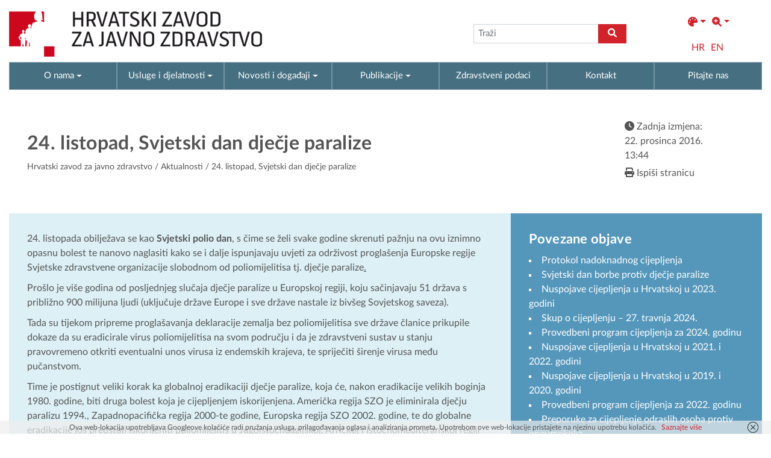

--- FILE ---
content_type: text/html; charset=UTF-8
request_url: https://www.hzjz.hr/sluzba-epidemiologija-zarazne-bolesti/24-listopad-svjetski-dan-djecje-paralize/
body_size: 11742
content:
	
<!DOCTYPE html>
<html lang="hr">
<head>
<meta charset="UTF-8" />
<meta name="viewport" content="width=device-width, initial-scale=1.0">
<title>24. listopad, Svjetski dan dječje paralize | Hrvatski zavod za javno zdravstvo</title>
<meta name='robots' content='max-image-preview:large' />
<link rel="alternate" hreflang="hr" href="https://www.hzjz.hr/sluzba-epidemiologija-zarazne-bolesti/24-listopad-svjetski-dan-djecje-paralize/" />
<link rel="alternate" hreflang="x-default" href="https://www.hzjz.hr/sluzba-epidemiologija-zarazne-bolesti/24-listopad-svjetski-dan-djecje-paralize/" />
<meta name="description" content="Hrvatski zavod za javno zdravstvo štiti i unapređuje zdravlje i sigurnost stanovništva." /><link rel='dns-prefetch' href='//s.w.org' />
        <meta property="og:title" content="24. listopad, Svjetski dan dječje paralize" />
    <meta property="og:url" content="https://www.hzjz.hr/sluzba-epidemiologija-zarazne-bolesti/24-listopad-svjetski-dan-djecje-paralize/" />
    <meta property="og:description" content="Hrvatski zavod za javno zdravstvo štiti i unapređuje zdravlje i sigurnost stanovništva." />
    <meta property="og:type" content="article" />
         
    <link rel='stylesheet' id='wp-block-library-css'  href='https://www.hzjz.hr/wp-includes/css/dist/block-library/style.css?ver=6.0.11' media='all' />
<style id='global-styles-inline-css' type='text/css'>
body{--wp--preset--color--black: #000000;--wp--preset--color--cyan-bluish-gray: #abb8c3;--wp--preset--color--white: #ffffff;--wp--preset--color--pale-pink: #f78da7;--wp--preset--color--vivid-red: #cf2e2e;--wp--preset--color--luminous-vivid-orange: #ff6900;--wp--preset--color--luminous-vivid-amber: #fcb900;--wp--preset--color--light-green-cyan: #7bdcb5;--wp--preset--color--vivid-green-cyan: #00d084;--wp--preset--color--pale-cyan-blue: #8ed1fc;--wp--preset--color--vivid-cyan-blue: #0693e3;--wp--preset--color--vivid-purple: #9b51e0;--wp--preset--gradient--vivid-cyan-blue-to-vivid-purple: linear-gradient(135deg,rgba(6,147,227,1) 0%,rgb(155,81,224) 100%);--wp--preset--gradient--light-green-cyan-to-vivid-green-cyan: linear-gradient(135deg,rgb(122,220,180) 0%,rgb(0,208,130) 100%);--wp--preset--gradient--luminous-vivid-amber-to-luminous-vivid-orange: linear-gradient(135deg,rgba(252,185,0,1) 0%,rgba(255,105,0,1) 100%);--wp--preset--gradient--luminous-vivid-orange-to-vivid-red: linear-gradient(135deg,rgba(255,105,0,1) 0%,rgb(207,46,46) 100%);--wp--preset--gradient--very-light-gray-to-cyan-bluish-gray: linear-gradient(135deg,rgb(238,238,238) 0%,rgb(169,184,195) 100%);--wp--preset--gradient--cool-to-warm-spectrum: linear-gradient(135deg,rgb(74,234,220) 0%,rgb(151,120,209) 20%,rgb(207,42,186) 40%,rgb(238,44,130) 60%,rgb(251,105,98) 80%,rgb(254,248,76) 100%);--wp--preset--gradient--blush-light-purple: linear-gradient(135deg,rgb(255,206,236) 0%,rgb(152,150,240) 100%);--wp--preset--gradient--blush-bordeaux: linear-gradient(135deg,rgb(254,205,165) 0%,rgb(254,45,45) 50%,rgb(107,0,62) 100%);--wp--preset--gradient--luminous-dusk: linear-gradient(135deg,rgb(255,203,112) 0%,rgb(199,81,192) 50%,rgb(65,88,208) 100%);--wp--preset--gradient--pale-ocean: linear-gradient(135deg,rgb(255,245,203) 0%,rgb(182,227,212) 50%,rgb(51,167,181) 100%);--wp--preset--gradient--electric-grass: linear-gradient(135deg,rgb(202,248,128) 0%,rgb(113,206,126) 100%);--wp--preset--gradient--midnight: linear-gradient(135deg,rgb(2,3,129) 0%,rgb(40,116,252) 100%);--wp--preset--duotone--dark-grayscale: url('#wp-duotone-dark-grayscale');--wp--preset--duotone--grayscale: url('#wp-duotone-grayscale');--wp--preset--duotone--purple-yellow: url('#wp-duotone-purple-yellow');--wp--preset--duotone--blue-red: url('#wp-duotone-blue-red');--wp--preset--duotone--midnight: url('#wp-duotone-midnight');--wp--preset--duotone--magenta-yellow: url('#wp-duotone-magenta-yellow');--wp--preset--duotone--purple-green: url('#wp-duotone-purple-green');--wp--preset--duotone--blue-orange: url('#wp-duotone-blue-orange');--wp--preset--font-size--small: 13px;--wp--preset--font-size--medium: 20px;--wp--preset--font-size--large: 36px;--wp--preset--font-size--x-large: 42px;}.has-black-color{color: var(--wp--preset--color--black) !important;}.has-cyan-bluish-gray-color{color: var(--wp--preset--color--cyan-bluish-gray) !important;}.has-white-color{color: var(--wp--preset--color--white) !important;}.has-pale-pink-color{color: var(--wp--preset--color--pale-pink) !important;}.has-vivid-red-color{color: var(--wp--preset--color--vivid-red) !important;}.has-luminous-vivid-orange-color{color: var(--wp--preset--color--luminous-vivid-orange) !important;}.has-luminous-vivid-amber-color{color: var(--wp--preset--color--luminous-vivid-amber) !important;}.has-light-green-cyan-color{color: var(--wp--preset--color--light-green-cyan) !important;}.has-vivid-green-cyan-color{color: var(--wp--preset--color--vivid-green-cyan) !important;}.has-pale-cyan-blue-color{color: var(--wp--preset--color--pale-cyan-blue) !important;}.has-vivid-cyan-blue-color{color: var(--wp--preset--color--vivid-cyan-blue) !important;}.has-vivid-purple-color{color: var(--wp--preset--color--vivid-purple) !important;}.has-black-background-color{background-color: var(--wp--preset--color--black) !important;}.has-cyan-bluish-gray-background-color{background-color: var(--wp--preset--color--cyan-bluish-gray) !important;}.has-white-background-color{background-color: var(--wp--preset--color--white) !important;}.has-pale-pink-background-color{background-color: var(--wp--preset--color--pale-pink) !important;}.has-vivid-red-background-color{background-color: var(--wp--preset--color--vivid-red) !important;}.has-luminous-vivid-orange-background-color{background-color: var(--wp--preset--color--luminous-vivid-orange) !important;}.has-luminous-vivid-amber-background-color{background-color: var(--wp--preset--color--luminous-vivid-amber) !important;}.has-light-green-cyan-background-color{background-color: var(--wp--preset--color--light-green-cyan) !important;}.has-vivid-green-cyan-background-color{background-color: var(--wp--preset--color--vivid-green-cyan) !important;}.has-pale-cyan-blue-background-color{background-color: var(--wp--preset--color--pale-cyan-blue) !important;}.has-vivid-cyan-blue-background-color{background-color: var(--wp--preset--color--vivid-cyan-blue) !important;}.has-vivid-purple-background-color{background-color: var(--wp--preset--color--vivid-purple) !important;}.has-black-border-color{border-color: var(--wp--preset--color--black) !important;}.has-cyan-bluish-gray-border-color{border-color: var(--wp--preset--color--cyan-bluish-gray) !important;}.has-white-border-color{border-color: var(--wp--preset--color--white) !important;}.has-pale-pink-border-color{border-color: var(--wp--preset--color--pale-pink) !important;}.has-vivid-red-border-color{border-color: var(--wp--preset--color--vivid-red) !important;}.has-luminous-vivid-orange-border-color{border-color: var(--wp--preset--color--luminous-vivid-orange) !important;}.has-luminous-vivid-amber-border-color{border-color: var(--wp--preset--color--luminous-vivid-amber) !important;}.has-light-green-cyan-border-color{border-color: var(--wp--preset--color--light-green-cyan) !important;}.has-vivid-green-cyan-border-color{border-color: var(--wp--preset--color--vivid-green-cyan) !important;}.has-pale-cyan-blue-border-color{border-color: var(--wp--preset--color--pale-cyan-blue) !important;}.has-vivid-cyan-blue-border-color{border-color: var(--wp--preset--color--vivid-cyan-blue) !important;}.has-vivid-purple-border-color{border-color: var(--wp--preset--color--vivid-purple) !important;}.has-vivid-cyan-blue-to-vivid-purple-gradient-background{background: var(--wp--preset--gradient--vivid-cyan-blue-to-vivid-purple) !important;}.has-light-green-cyan-to-vivid-green-cyan-gradient-background{background: var(--wp--preset--gradient--light-green-cyan-to-vivid-green-cyan) !important;}.has-luminous-vivid-amber-to-luminous-vivid-orange-gradient-background{background: var(--wp--preset--gradient--luminous-vivid-amber-to-luminous-vivid-orange) !important;}.has-luminous-vivid-orange-to-vivid-red-gradient-background{background: var(--wp--preset--gradient--luminous-vivid-orange-to-vivid-red) !important;}.has-very-light-gray-to-cyan-bluish-gray-gradient-background{background: var(--wp--preset--gradient--very-light-gray-to-cyan-bluish-gray) !important;}.has-cool-to-warm-spectrum-gradient-background{background: var(--wp--preset--gradient--cool-to-warm-spectrum) !important;}.has-blush-light-purple-gradient-background{background: var(--wp--preset--gradient--blush-light-purple) !important;}.has-blush-bordeaux-gradient-background{background: var(--wp--preset--gradient--blush-bordeaux) !important;}.has-luminous-dusk-gradient-background{background: var(--wp--preset--gradient--luminous-dusk) !important;}.has-pale-ocean-gradient-background{background: var(--wp--preset--gradient--pale-ocean) !important;}.has-electric-grass-gradient-background{background: var(--wp--preset--gradient--electric-grass) !important;}.has-midnight-gradient-background{background: var(--wp--preset--gradient--midnight) !important;}.has-small-font-size{font-size: var(--wp--preset--font-size--small) !important;}.has-medium-font-size{font-size: var(--wp--preset--font-size--medium) !important;}.has-large-font-size{font-size: var(--wp--preset--font-size--large) !important;}.has-x-large-font-size{font-size: var(--wp--preset--font-size--x-large) !important;}
</style>
<link rel='stylesheet' id='style-hv-css'  href='https://www.hzjz.hr/wp-content/plugins/hladni-valovi/style-hv.css?ver=6.0.11' media='all' />
<link rel='stylesheet' id='related-posts-by-taxonomy-css'  href='https://www.hzjz.hr/wp-content/plugins/related-posts-by-taxonomy/includes/assets/css/styles.css?ver=6.0.11' media='all' />
<link rel='stylesheet' id='style-tv-css'  href='https://www.hzjz.hr/wp-content/plugins/toplinski-valovi/style-tv.css?ver=6.0.11' media='all' />
<link rel='stylesheet' id='wpml-legacy-horizontal-list-0-css'  href='//www.hzjz.hr/wp-content/plugins/sitepress-multilingual-cms/templates/language-switchers/legacy-list-horizontal/style.min.css?ver=1' media='all' />
<style id='wpml-legacy-horizontal-list-0-inline-css' type='text/css'>
.wpml-ls-statics-shortcode_actions{background-color:#eeeeee;}.wpml-ls-statics-shortcode_actions, .wpml-ls-statics-shortcode_actions .wpml-ls-sub-menu, .wpml-ls-statics-shortcode_actions a {border-color:#cdcdcd;}.wpml-ls-statics-shortcode_actions a {color:#444444;background-color:#ffffff;}.wpml-ls-statics-shortcode_actions a:hover,.wpml-ls-statics-shortcode_actions a:focus {color:#000000;background-color:#eeeeee;}.wpml-ls-statics-shortcode_actions .wpml-ls-current-language>a {color:#444444;background-color:#ffffff;}.wpml-ls-statics-shortcode_actions .wpml-ls-current-language:hover>a, .wpml-ls-statics-shortcode_actions .wpml-ls-current-language>a:focus {color:#000000;background-color:#eeeeee;}
</style>
<link rel='stylesheet' id='font-load-css'  href='https://www.hzjz.hr/wp-content/themes/hzjz-2022/assets/css/font-load.css?ver=1.0' media='all' />
<link rel='stylesheet' id='bootstrap-css'  href='https://www.hzjz.hr/wp-content/themes/hzjz-2022/assets/css/bootstrap.min.css?ver=5.1.3' media='all' />
<link rel='stylesheet' id='magnific-css'  href='https://www.hzjz.hr/wp-content/themes/hzjz-2022/assets/css/magnific-popup.css?ver=1.1.0' media='all' />
<link rel='stylesheet' id='font-css'  href='https://www.hzjz.hr/wp-content/themes/hzjz-2022/assets/fonts/font-awesome/css/all.min.css?ver=6.0.0' media='all' />
<link rel='stylesheet' id='style-css'  href='https://www.hzjz.hr/wp-content/themes/hzjz-2022/assets/css/global.css?ver=1.0' media='all' />
<link type="text/css" rel="stylesheet" href="https://www.hzjz.hr/wp-content/plugins/visually-impaired/css/style.css"><script>
  if(/MSIE \d|Trident.*rv:/.test(navigator.userAgent)) {
    window.location = 'microsoft-edge:' + window.location;
    setTimeout(function() {
      window.location = 'https://go.microsoft.com/fwlink/?linkid=2135547';
    }, 1);
  }
</script>
<link rel="icon" href="https://www.hzjz.hr/wp-content/uploads/2017/06/cropped-cropped-favicon-32x32.png" sizes="32x32" />
<link rel="icon" href="https://www.hzjz.hr/wp-content/uploads/2017/06/cropped-cropped-favicon-192x192.png" sizes="192x192" />
<link rel="apple-touch-icon" href="https://www.hzjz.hr/wp-content/uploads/2017/06/cropped-cropped-favicon-180x180.png" />
<meta name="msapplication-TileImage" content="https://www.hzjz.hr/wp-content/uploads/2017/06/cropped-cropped-favicon-270x270.png" />
		<style type="text/css" id="wp-custom-css">
			/*Video style*/
.wp-video,
.wp-video .mejs-container,
.wp-video video {
  width: 100% !important;
  max-width: 800px;
  margin: 0 auto;
  display: block;
  border-radius: 16px;
  overflow: hidden;
}
.wp-video .mejs-container,
.wp-video video {
  aspect-ratio: 16 / 9;
  height: auto !important;
}
.wp-video .mejs-time,
.wp-video .mejs-controls button {
  color: #fff !important;
  opacity: .95;
}




/**/
.upiti a::before { 
	margin-right: 5px;
	font: normal normal normal 12px/1 FontAwesome;
    font-size: inherit;
    text-rendering: auto;
    content: "\3f";
}

.kontakt-link a::before { 
	margin-right: 5px;
	font: normal normal normal 12px/1 FontAwesome;
    font-size: inherit;
    text-rendering: auto;
    content: "\f2ba";
}

.durlabe-project-heading { 
	font-family: 'Open Sans';
	font-weight: bold;
	color: #098143;
	font-size: 22px;
	margin-bottom: 5px;
}
.durlabe-projct-subheading { 
	font-family: 'Open Sans';
	font-weight: bold;
	color: black;
	font-size: 14px;
	margin-bottom: 5px;
}
.durlabe-project-main-body { 
	font-family: 'Open sans';
	font-size: 12px;
	color: black;
	margin-bottom: 5px;
}
.durlabe-project-table table tr:nth-child(odd) { 
	background-color: #e2f0d9;
}
.durlabe-project-table table tr { 
	font-weight: bold;
	font-family: 'Open sans';
	font-size: 12px;
	color: black;
}
.title-en { 
	font-size: 22px;
	color: #098143;
	font-weight: bold;
}
.djelatnosti {
	display: none;
}







/*Tablica antidoping*/
@media only screen and (max-width: 600px) {
#footable_parent_105492 {
	max-width:100%;
	overflow-x: scroll;
	width: 85vw !important;
}
}
#footable_105492 {
	width: 100% !important;
}
#footable_105492 {
	margin: 0;
}
#footable_parent_105492 input[type="radio"] {
	display: none;
}
#footable_parent_105492 .footable-filtering > th {
	background-color: #DCEFF5 !important;
	padding: 0;
}
#footable_parent_105492 .ninja-custom-filter .ninja_reset_button {
	color: rgba(0,0,0,.87);
	background-color: #fff;
	border: 1px solid #fff;
	margin-right: 3px;
	font-weight: 700;
}
#footable_parent_105492 .form-group-ninja_filter_1 label:nth-child(2),
#footable_parent_105492 .form-group-ninja_filter_1 label:nth-child(3),
#footable_parent_105492 .form-group-ninja_filter_1 label:nth-child(4) {
	background-color: #fff;
	padding: 8px 10px;
	cursor: pointer;
	margin-right: 8px;
}
#footable_parent_105492 .form-inline {
	text-align: left;
}
/*#footable_parent_103159  .footable-filtering-search {
	display: none;
}*/
/*Tablica antidoping pagination*/
#footable_parent_105492 .footable-pagination-wrapper {
	text-align: center !important;
}
#footable_parent_105492 .footable-pagination-wrapper .pagination {
	margin-top: 10px;
	margin-bottom: 10px;
}
#footable_parent_105492 .footable-pagination-wrapper .footable-page-nav .footable-page-link {
	line-height: 1 !important;
}
#footable_parent_105492 .footable .pagination > li > a, .footable .pagination > li > span {
	line-height: initial !important;
	background-color: #337ab7;
  border-color: #337ab7;
}
#footable_parent_105492 ul.pagination li a, #footable_parent_105492 ul.pagination li span.current {
	height: 26px;
	width: 26px !important;
	margin-right: 5px;
	padding: 5px;
}
#footable_parent_105492 .foo-table .form-inline {
	display: flex !important;
	flex-direction: row !important;
}
table.footable > thead > tr.footable-filtering > th div.form-group + div.form-group {
	margin-top: 0 !important;
}
.ninja-custom-filter {
	display: flex;
}
.ninja-custom-filter label {
	max-width: 100%;
	width: max-content;
}
.ninja_reset_button {
	height: 36px;
	margin-right: 8px !important;
}

li[data-page="first"],
li[data-page="prev-limit"],
li[data-page="next-limit"],
li[data-page="last"]
{
  display: none !important;
}
.footable-filtering-search {
	padding-bottom: 24px !important;
}
@media (min-width: 768px) {
  table.footable > thead > tr.footable-filtering > th div.form-group {
    margin-left: 0 !important;
    margin-right: 0 !important;
  }
}
@media only screen and (max-width: 600px) {
	#footable_parent_105492 .foo-table .form-inline {
	display: flex !important;
	flex-direction: column !important;
}
	.ninja-custom-filter {
		flex-direction: column;
	}
	.ninja-custom-filter label {
		width: 100%;
		margin-bottom: 9px;
		text-align: center;
	}
}
table.footable > thead > tr.footable-filtering > th ul.dropdown-menu > li > a.checkbox input[type="checkbox"] {
	display: none !important;
}
#footable_parent_105492 .footable .pagination > li > a, .footable .pagination > li > span {
	background-color: #5596ba;
    border-color: #5596ba;
}
.footable .btn-primary {
	background-color: #5596ba !important;
    border-color: #5596ba !important;
}
.footable-filtering .form-inline {
	justify-content: end;
}
@media (min-width: 768px) {
    table.footable>thead>tr.footable-filtering>th div.form-group {
        margin-left: 0;
        margin-right: 0;
    }
}
/*Aktualnosti*/
	.year-filter #year-select,
.year-filter #year-select-dokumenti {
		height: 40.5px;
	}
@media only screen and (max-width: 800px) {
	#search-form {
		width: 100%;
	}
	form#search-form input {
		width: 100% !important;
	}
	#aktualnosti .d-flex,
	#aktualnosti .category-buttons {
		flex-direction: column;
	}
	.category-buttons {
		width: 100%;
	}
	.filter-button {
		width: 100%;
	}
	.year-filter {
		width: 100%;
		margin-top: 8px;
	}
} 

/*Doping dugme*/
.dopingPrijava {
	width: 100%;
	text-align: center;
	background-color: #CC081E;
	color: #fff !important;
	padding: 12px 0;
	margin-top: 20px
}
/*Tablica mobile*/
.footable-details {
	margin: 0 !important;
}

/*sidebar*/
.collapsible-title {
    cursor: pointer;
}

.dropdown-icon {
    font-size: 16px;
}

/*Antidoping sidebar*/
.antidopingSidebar,
.antidopingSidebar .sidebar{
	height: 100%;
}
/*Antidoping padding main*/
.antidopingMain {
	padding-bottom: 80px;
}
/*Dokumenti*/
@media only screen and (max-width: 800px) {
	#dokumenti .filters,
	#dokumenti .category-buttons{
		flex-direction: column;
	}
	.filterGL,
	.language-filter {
		width: 100%;
	}
}
/*Sidebar*/
.sidebarNaslov,
.istaknuti-link {
	padding-bottom: 16px;
	border-bottom: 1px solid #80b1cc;
}
.sidebar .banner-wide1 {
	margin-top: 36px;
}
.aktualno-section {
	border-top: 1px solid rgba(255, 255, 255, 0.4);
	margin-top: 40px;
}
/*mailchimp*/
#mc4wp-form-1 #email,
#mc4wp-form-2 #email,
#mc4wp-form-3 #email{
	height: 41px;
}
#mc4wp-form-1 p,
#mc4wp-form-2 p,
#mc4wp-form-3 p{
	display: flex;
}
#mc4wp-form-1 label:first-child,
#mc4wp-form-2 label:first-child,
#mc4wp-form-3 label:first-child{
	width: 100%;
}
#mc4wp-form-1 #email,
#mc4wp-form-2 #email,
#mc4wp-form-3 #email {
	height: 41px;
}
#mc4wp-form-1 #dugme,
#mc4wp-form-2 #dugme,
#mc4wp-form-3 #dugme {
	height: 41px;
}
.mc4wp-form-fields #email {
	padding: 12px;
}
/*Dokumenti*/
.dok-info {
	display: none !important;
}
/*.post-item .post-thumbnail {
	display: none;
}*/
/*Banner*/
.sidebar .banner-title,
.banner2x .banner-title,
.podaciOLokaciji .banner-left .banner-title {
	margin-bottom: 24px !important;
}
/*Antidoping sakrij tab*/
.antidopingMain #myTab li:nth-child(7),
.antidopingMain #myTab li:nth-child(8), .antidopingMain #myTab li:nth-child(9) {
	display: none;
}

/*Antidoping voditelj*/
.antidopingMain .services-info .p-5:first-child {
	padding: 3rem 3rem 0 3rem !important;
}
.antidopingMain .services-info .p-5:last-child {
	padding: 1rem 3rem 3rem 3rem !important;
}



.antidopingMain .gform_wrapper.gravity-theme .gform_footer .gform-button--width-full.gfield--width-one-sixth {
	width: 150px !important;
}

/**/
.scrollToTop {
	height: 30px;
	width: 30px;
	background-color: rgba( 210, 35, 42, 1 );
	color: #fff;
	text-align: center;
	border-radius: 4px !important;
}
.scrollToTop:hover {
	color: #e5e5e5;
	text-decoration: none;
}
.scrollToTop::before {
	display: block;
	font-size: 18px;
	margin-right: 0;
  margin-top: 7px;
}

/*Antidoping naslovi*/
@media only screen and (max-width: 767px) {
	.antidopingMain h1,
	.antidopingMain h2,
	.antidopingMain h3,
	.antidopingMain h4,
	.antidopingMain h5,
	.antidopingMain h6 {
		line-height: 1;
	}
	.aktualnosti-container h2 {
		padding-bottom: 40px;
	}
	.casopisi-container .align-items-center {
  align-items: left !important;
}
	.casopisi-search h3 {
		padding-bottom: 40px;
	}
}



/*Medicina rada*/
.medicinaRadaMain .sidebarNaslov:nth-child(3) {
	margin-top: 20px;
}
.medicinaRadaMain #myTab li:nth-child(n+9) {
	display: none;
}		</style>
		<!-- Global site tag (gtag.js) - Google Analytics -->
<script async src="https://www.googletagmanager.com/gtag/js?id=UA-46101910-1"></script>
<script>
  window.dataLayer = window.dataLayer || [];
  function gtag(){dataLayer.push(arguments);}
  gtag('js', new Date());

  gtag('config', 'UA-46101910-1');
</script>
</head>
<body class="single">
  <header id="header" class="d-none d-lg-block" style="padding-bottom:0px">
    <div class="container">
      <div class="row align-items-center">
          <div class="col g-0">
          <a class="d-inline-block" href="https://www.hzjz.hr" title="Hrvatski zavod za javno zdravstvo" rel="home">
            <img src="https://www.hzjz.hr/wp-content/themes/hzjz-2022/assets/images/logo-hzjz-hrv.png" alt="Logo HZJZ" class="logo-img">
          </a>
        </div>
        <div class="col g-0">
          <div class="d-flex justify-content-around align-items-center">
            <div>
            </div>
            <div>
              <form class="navbar-form" method="get" action="https://www.hzjz.hr" role="search">
                <div class="input-group">
                    <input aria-label="tra탑ilica" type="text" class="form-control" placeholder="Traži" name="s">
                    <div class="input-group-btn">
                        <button aria-label="gumb search" class="btn btn-default" type="submit"><i class="fa-solid fa-magnifying-glass"></i></button>
                    </div>
                </div>
              </form>
            </div>
            <div>
              <aside id="visuallyimpaired_widget-2" class="widget visuallyimpaired_widget"><nav id="visually-impaired-box" class="navbar navbar-expand"><ul class="navbar-nav"><li id="colors" title="Promijenite boje" class="nav-item dropdown"><a class="nav-link dropdown-toggle" href="#" id="navbarDropdown" role="button" data-bs-toggle="dropdown" aria-expanded="false"><i class="fa-solid fa-palette"></i></a><ul class="vi-colors-v vi-colors dropdown-menu" aria-labelledby="navbarDropdown"><ul class="sub square color-1 init"><li class="subsquare b-color t-subcolor ">Abc</li><li class="subsquare b-subcolor t-color ">Abc</li></ul><ul class="sub square color-2 init"><li class="subsquare b-color t-subcolor ">Abc</li><li class="subsquare b-subcolor t-color ">Abc</li></ul><ul class="sub square color-3 init"><li class="subsquare b-color t-subcolor ">Abc</li><li class="subsquare b-subcolor t-color ">Abc</li></ul><ul class="sub square color-4 init"><li class="subsquare b-color t-subcolor ">Abc</li><li class="subsquare b-subcolor t-color ">Abc</li></ul><ul class="sub square color-5 init"><li class="subsquare b-color t-subcolor ">Abc</li><li class="subsquare b-subcolor t-color ">Abc</li></ul><li class="square reload" title="Povratak na početne boje i veličine">Reset</li></ul></li><li id="sizes" title="Promijenite veličinu" class="nav-item dropdown"><a class="nav-link dropdown-toggle" href="#" id="navbarDropdown" role="button" data-bs-toggle="dropdown" aria-expanded="false"><i class="fa-solid fa-magnifying-glass-plus"></i></a><ul class="vi-sizes dropdown-menu" aria-labelledby="navbarDropdown"><li class="square size-1" data-value="0.9"><span>A</span></li><li class="square size-2" data-value="1"><span>A</span></li><li class="square size-3" data-value="1.3"><span>A</span></li><li class="square size-4" data-value="1.5"><span>A</span></li><li class="square size-5" data-value="2"><span>A</span></li><li class="square reload" title="Povratak na početne boje i veličine">Reset</li></ul></li></nav>		
    </aside>              <aside id="icl_lang_sel_widget-3" class="widget widget_icl_lang_sel_widget">
<div class="lang_sel_list_horizontal wpml-ls-sidebars-sidebar-home wpml-ls wpml-ls-legacy-list-horizontal" id="lang_sel_list">
	<ul><li class="icl-hr wpml-ls-slot-sidebar-home wpml-ls-item wpml-ls-item-hr wpml-ls-current-language wpml-ls-first-item wpml-ls-item-legacy-list-horizontal">
				<a href="https://www.hzjz.hr/sluzba-epidemiologija-zarazne-bolesti/24-listopad-svjetski-dan-djecje-paralize/" class="wpml-ls-link">
                    <span class="wpml-ls-native icl_lang_sel_native">HR</span></a>
			</li><li class="icl-en wpml-ls-slot-sidebar-home wpml-ls-item wpml-ls-item-en wpml-ls-last-item wpml-ls-item-legacy-list-horizontal">
				<a href="https://www.hzjz.hr/en/" class="wpml-ls-link">
                    <span class="wpml-ls-native icl_lang_sel_native" lang="en">EN</span></a>
			</li></ul>
</div>
</aside>            </div>
          </div>
        </div>
      </div>
    </div>
    
  </header>
    <!-- Menu -->
    <div class="subheader">
      <div class="container">
        <div class="row">
          <div class="top-main-menu g-0">

            <nav class="navbar red navbar-expand-lg">
    
                <div class="navbar-header d-flex justify-content-between px-5 d-lg-none">
                    <div class="align-items-center d-flex" style="width: auto;">
                      <a class="navbar-brand visible-xs-inline-block d-lg-block d-lg-none" href="https://www.hzjz.hr">
                        <img src="https://www.hzjz.hr/wp-content/themes/hzjz-2022/assets/images/hzjz-white-m.png">
                      </a>
                      <aside id="icl_lang_sel_widget-3" class="widget widget_icl_lang_sel_widget">
<div class="lang_sel_list_horizontal wpml-ls-sidebars-sidebar-home wpml-ls wpml-ls-legacy-list-horizontal" id="lang_sel_list">
	<ul><li class="icl-hr wpml-ls-slot-sidebar-home wpml-ls-item wpml-ls-item-hr wpml-ls-current-language wpml-ls-first-item wpml-ls-item-legacy-list-horizontal">
				<a href="https://www.hzjz.hr/sluzba-epidemiologija-zarazne-bolesti/24-listopad-svjetski-dan-djecje-paralize/" class="wpml-ls-link">
                    <span class="wpml-ls-native icl_lang_sel_native">HR</span></a>
			</li><li class="icl-en wpml-ls-slot-sidebar-home wpml-ls-item wpml-ls-item-en wpml-ls-last-item wpml-ls-item-legacy-list-horizontal">
				<a href="https://www.hzjz.hr/en/" class="wpml-ls-link">
                    <span class="wpml-ls-native icl_lang_sel_native" lang="en">EN</span></a>
			</li></ul>
</div>
</aside>                    </div>
                    <button type="button" class="navbar-toggler" data-bs-toggle="collapse" data-bs-target="#navbar-collapse-x" aria-controls="navbarsExample01" aria-expanded="false" aria-label="Uključi/isključi navigaciju">
                      <i class="fa-solid fa-bars"></i>
                    </button>
                </div>

                <div class="navbar-collapse collapse" id="navbar-collapse-x">
                    <ul id="menu-glavni-menu" class="nav navbar-nav" itemscope itemtype="http://www.schema.org/SiteNavigationElement"><li  class="menu menu-type-custom menu-object-custom  dropdown menu-12874 nav-item"><a href="#" aria-expanded="false" class="dropdown-toggle nav-link" id="menu-dropdown-12874" data-bs-toggle="dropdown"><span itemprop="name">O nama</span></a>
<ul class="dropdown-menu" aria-labelledby="menu-dropdown-12874">
	<li  class="first menu menu-type-post_type menu-object-page menu-12875 nav-item"><a itemprop="url" href="https://www.hzjz.hr/zavod/" class="dropdown-item"><span itemprop="name">O nama</span></a></li>
	<li  class="menu menu-type-post_type menu-object-page menu-12655 nav-item"><a itemprop="url" href="https://www.hzjz.hr/organizacijska-struktura/" class="dropdown-item"><span itemprop="name">Ustroj</span></a></li>
	<li  class="menu menu-type-post_type menu-object-page menu-35476 nav-item"><a itemprop="url" href="https://www.hzjz.hr/pristup-informacijama/" class="dropdown-item"><span itemprop="name">Pristup informacijama</span></a></li>
	<li  class="menu menu-type-post_type menu-object-page menu-34019 nav-item"><a itemprop="url" href="https://www.hzjz.hr/gdpr/" class="dropdown-item"><span itemprop="name">GDPR</span></a></li>
	<li  class="menu menu-type-post_type menu-object-page menu-35477 nav-item"><a itemprop="url" href="https://www.hzjz.hr/nabava/" class="dropdown-item"><span itemprop="name">Nabava</span></a></li>
	<li  class="menu menu-type-taxonomy menu-object-category menu-76634 nav-item"><a itemprop="url" href="https://www.hzjz.hr/cat/natjecaji/" class="dropdown-item"><span itemprop="name">Natječaji za radna mjesta</span></a></li>
	<li  class="menu menu-type-post_type menu-object-page menu-12633 nav-item"><a itemprop="url" href="https://www.hzjz.hr/mreza-zavoda/" class="dropdown-item"><span itemprop="name">Mreža zavoda za javno zdravstvo</span></a></li>
	<li  class="menu menu-type-post_type menu-object-page menu-111882 nav-item"><a itemprop="url" href="https://www.hzjz.hr/sluzba-za-stratesko-planiranje-inovacije-i-koordinaciju-projekata/" class="dropdown-item"><span itemprop="name">Programi i projekti</span></a></li>
</ul>
</li>
<li  class="menu menu-type-custom menu-object-custom  dropdown menu-12684 nav-item"><a href="#" aria-expanded="false" class="dropdown-toggle nav-link" id="menu-dropdown-12684" data-bs-toggle="dropdown"><span itemprop="name">Usluge i djelatnosti</span></a>
<ul class="dropdown-menu" aria-labelledby="menu-dropdown-12684">
	<li  class="menu menu-type-post_type menu-object-page menu-115624 nav-item"><a itemprop="url" href="https://www.hzjz.hr/odjel-za-djelatnost-savjetovalista-za-mentalno-zdravlje/" class="dropdown-item"><span itemprop="name">Odjel za djelatnost savjetovališta za mentalno zdravlje</span></a></li>
	<li  class="menu menu-type-post_type menu-object-page menu-113204 nav-item"><a itemprop="url" href="https://www.hzjz.hr/upute-za-podnosenje-zahtjeva-za-iskljucenje/" class="dropdown-item"><span itemprop="name">Registar isključenih igrača – upute za podnošenje zahtjeva za isključenjem</span></a></li>
	<li  class="menu menu-type-custom menu-object-custom menu-28309 nav-item"><a itemprop="url" href="https://www.hzjz.hr/cijepljenje/" class="dropdown-item"><span itemprop="name">Cijepljenje</span></a></li>
	<li  class="menu menu-type-post_type menu-object-page menu-76756 nav-item"><a itemprop="url" href="https://www.hzjz.hr/sluzba-mikrobiologija/" class="dropdown-item"><span itemprop="name">Mikrobiološke usluge</span></a></li>
	<li  class="menu menu-type-post_type menu-object-page menu-105248 nav-item"><a itemprop="url" href="https://www.hzjz.hr/sluzba-za-antidoping/" class="dropdown-item"><span itemprop="name">Antidoping</span></a></li>
	<li  class="menu menu-type-post_type menu-object-page menu-90165 nav-item"><a itemprop="url" href="https://www.hzjz.hr/sluzba-za-toksikologiju/" class="dropdown-item"><span itemprop="name">Toksikološke usluge</span></a></li>
	<li  class="menu menu-type-post_type menu-object-page menu-85974 nav-item"><a itemprop="url" href="https://www.hzjz.hr/sluzba-mikrobiologija/kontrola-sterilizacije-bioloskim-sporama/" class="dropdown-item"><span itemprop="name">Biološka kontrola sterilizacije</span></a></li>
	<li  class="menu menu-type-post_type menu-object-page menu-12690 nav-item"><a itemprop="url" href="https://www.hzjz.hr/sluzba-zdravstvena-ekologija/odjel-za-zdravstvenu-ispravnost-hrane/" class="dropdown-item"><span itemprop="name">Ispitivanje hrane</span></a></li>
	<li  class="menu menu-type-post_type menu-object-page menu-12691 nav-item"><a itemprop="url" href="https://www.hzjz.hr/sluzba-zdravstvena-ekologija/odjel-za-kontrolu-zdravstvene-ispravnosti-voda-i-vodoopskrbu/" class="dropdown-item"><span itemprop="name">Ispitivanje vode</span></a></li>
	<li  class="menu menu-type-post_type menu-object-page menu-12694 nav-item"><a itemprop="url" href="https://www.hzjz.hr/sluzba-zdravstvena-ekologija/odjel-za-predmete-opce-uporabe/" class="dropdown-item"><span itemprop="name">Ispitivanje predmeta opće uporabe</span></a></li>
	<li  class="menu menu-type-post_type menu-object-page menu-35952 nav-item"><a itemprop="url" href="https://www.hzjz.hr/sluzba-zdravstvena-ekologija/odjel-za-dodatke-prehrani-i-bioloski-aktivne-tvari/" class="dropdown-item"><span itemprop="name">Dodaci prehrani</span></a></li>
	<li  class="menu menu-type-post_type menu-object-page menu-77282 nav-item"><a itemprop="url" href="https://www.hzjz.hr/nutrivigilancija/" class="dropdown-item"><span itemprop="name">Nutrivigilancija</span></a></li>
	<li  class="menu menu-type-post_type menu-object-page menu-12700 nav-item"><a itemprop="url" href="https://www.hzjz.hr/sanitarne-knjizice/" class="dropdown-item"><span itemprop="name">Sanitarni pregled i iskaznice</span></a></li>
	<li  class="menu menu-type-post_type menu-object-page menu-12701 nav-item"><a itemprop="url" href="https://www.hzjz.hr/sluzba-promicanje-zdravlja/savjetovaliste-za-pravilnu-prehranu-i-tjelesnu-aktivnost/" class="dropdown-item"><span itemprop="name">Savjetovalište za promicanje pravilne prehrane i tjelesne aktivnosti</span></a></li>
	<li  class="menu menu-type-post_type menu-object-page menu-12702 nav-item"><a itemprop="url" href="https://www.hzjz.hr/savjetovaliste-za-mentalno-zdravlje/" class="dropdown-item"><span itemprop="name">Savjetovalište za promicanje mentalnog zdravlja</span></a></li>
	<li  class="menu menu-type-post_type menu-object-page menu-12703 nav-item"><a itemprop="url" href="https://www.hzjz.hr/sluzba-promicanje-zdravlja/odjel-za-promicanje-odgovornog-spolnog-ponasanja/savjetovaliste-za-hiv-spolno-zdravlje/" class="dropdown-item"><span itemprop="name">Savjetovalište za promicanje spolnog zdravlja</span></a></li>
	<li  class="menu menu-type-post_type menu-object-page menu-13451 nav-item"><a itemprop="url" href="https://www.hzjz.hr/sluzba-zdravstvena-ekologija/higijenski-minimum/" class="dropdown-item"><span itemprop="name">Tečaj higijenskog minimuna</span></a></li>
	<li  class="menu menu-type-post_type menu-object-page menu-97607 nav-item"><a itemprop="url" href="https://www.hzjz.hr/sluzba-javno-zdravstvo/odjel-za-ljudske-i-materijalne-resurse-u-zdravstvu/nacionalni-registar-pruzatelja-zdravstvene-zastite/" class="dropdown-item"><span itemprop="name">Nacionalni registar pružatelja zdravstvene zaštite</span></a></li>
	<li  class="menu menu-type-post_type menu-object-page menu-19670 nav-item"><a itemprop="url" href="https://www.hzjz.hr/nacionalni-javnozdravstveni-informacijski-sustav-najs/" class="dropdown-item"><span itemprop="name">Nacionalni javnozdravstveni informacijski sustav (NAJS)</span></a></li>
	<li  class="menu menu-type-post_type menu-object-page menu-12706 nav-item"><a itemprop="url" href="https://www.hzjz.hr/suradnici/" class="dropdown-item"><span itemprop="name">Za suradnike</span></a></li>
</ul>
</li>
<li  class="menu menu-type-custom menu-object-custom  dropdown menu-12708 nav-item"><a href="#" aria-expanded="false" class="dropdown-toggle nav-link" id="menu-dropdown-12708" data-bs-toggle="dropdown"><span itemprop="name">Novosti i događaji</span></a>
<ul class="dropdown-menu" aria-labelledby="menu-dropdown-12708">
	<li  class="menu menu-type-taxonomy menu-object-category current-post-ancestor active current-post-parent active menu-12710 nav-item"><a itemprop="url" href="https://www.hzjz.hr/cat/aktualnosti/" class="dropdown-item"><span itemprop="name">Aktualnosti</span></a></li>
	<li  class="menu menu-type-custom menu-object-custom menu-22544 nav-item"><a itemprop="url" href="https://www.hzjz.hr/dogadaji" class="dropdown-item"><span itemprop="name">Događanja</span></a></li>
	<li  class="menu menu-type-taxonomy menu-object-category menu-12808 nav-item"><a itemprop="url" href="https://www.hzjz.hr/cat/priopcenja-mediji/" class="dropdown-item"><span itemprop="name">Priopćenja za medije</span></a></li>
</ul>
</li>
<li  class="menu menu-type-taxonomy menu-object-category  dropdown menu-12820 nav-item"><a href="#" aria-expanded="false" class="dropdown-toggle nav-link" id="menu-dropdown-12820" data-bs-toggle="dropdown"><span itemprop="name">Publikacije</span></a>
<ul class="dropdown-menu" aria-labelledby="menu-dropdown-12820">
	<li  class="menu menu-type-taxonomy menu-object-category menu-12819 nav-item"><a itemprop="url" href="https://www.hzjz.hr/cat/periodicne-publikacije/" class="dropdown-item"><span itemprop="name">Periodične publikacije</span></a></li>
	<li  class="menu menu-type-taxonomy menu-object-category menu-16595 nav-item"><a itemprop="url" href="https://www.hzjz.hr/cat/medunarodna-istrazivanja/" class="dropdown-item"><span itemprop="name">Međunarodne publikacije</span></a></li>
	<li  class="menu menu-type-taxonomy menu-object-category menu-16622 nav-item"><a itemprop="url" href="https://www.hzjz.hr/cat/nacionalna-istrazivanja/" class="dropdown-item"><span itemprop="name">Nacionalne publikacije</span></a></li>
	<li  class="menu menu-type-post_type menu-object-page menu-99379 nav-item"><a itemprop="url" href="https://www.hzjz.hr/hrvatski-zdravstveno-statisticki-ljetopis/" class="dropdown-item"><span itemprop="name">Hrvatski zdravstveno statistički ljetopis</span></a></li>
	<li  class="menu menu-type-taxonomy menu-object-category menu-16621 nav-item"><a itemprop="url" href="https://www.hzjz.hr/cat/promotivni-materijali/" class="dropdown-item"><span itemprop="name">Promotivni materijali</span></a></li>
	<li  class="menu menu-type-custom menu-object-custom menu-37111 nav-item"><a itemprop="url" href="https://www.hzjz.hr/repozitorij/" class="dropdown-item"><span itemprop="name">Repozitorij radova</span></a></li>
</ul>
</li>
<li  class="menu menu-type-post_type menu-object-page menu-97748 nav-item"><a itemprop="url" href="https://www.hzjz.hr/pristup-zdravstvenim-podacima/" class="nav-link"><span itemprop="name">Zdravstveni podaci</span></a></li>
<li  class="menu menu-type-post_type menu-object-page menu-13703 nav-item"><a itemprop="url" href="https://www.hzjz.hr/kontakt/" class="nav-link"><span itemprop="name">Kontakt</span></a></li>
<li  class="menu menu-type-post_type menu-object-page menu-48367 nav-item"><a itemprop="url" href="https://www.hzjz.hr/postavite-nam-pitanje/" class="nav-link"><span itemprop="name">Pitajte nas</span></a></li>
</ul>                    <form class="navbar-form d-lg-block d-lg-none" method="get" action="https://www.hzjz.hr" role="search">
                        <div class="form-group waves-effect waves-light">
                            <input type="text" name="s" class="form-control" placeholder="Traži">
                        </div>
                    </form>
                </div>
            </nav>

          </div>
        </div>
      </div><!-- /.container -->
    </div>

  <div class="container">
    <div class="row">
      <div class="col-12 g-0 overflow-hidden">
  
    <main role="main" class="row">
            <article class="content">
      <div class="page-title col-12">  <div class="row align-items-center g-0 px-5 py-5">
    <div class="col-md-10 pe-md-5 pb-3 pb-md-0">
      <h1 class="enty-title pb-2">
        24. listopad, Svjetski dan dječje paralize</h1>
      <div class="breadcrumbs"><a href="https://www.hzjz.hr">Hrvatski zavod za javno zdravstvo</a> / <a href="https://www.hzjz.hr/cat/aktualnosti/">Aktualnosti</a> / 24. listopad, Svjetski dan dječje paralize</div>    </div>
    <div class="col-md-2">
      <div class="entry-meta">
                  <div class="last-published pb-2">
            <i class="fa fa-clock" title="'print'"></i> Zadnja izmjena:            <br>
            22. prosinca 2016.<br>13:44          </div>
                <div class="pb-2"><a title="Print Screen" alt="Print Screen" onclick="window.print();" target="_blank" style="cursor:pointer;">
        <i class="fa fa-print" title="'print'"></i> Ispiši stranicu</a></div>
        <div class="pb-2"></div>
      </div>
    </div>
  </div>
</div>      <div class="col-md-8">
        <div class="entry-content p-5">

                    
           
          <p>24. listopada obilježava se kao <strong>Svjetski polio dan</strong>, s čime se želi svake godine skrenuti pažnju na ovu iznimno opasnu bolest te nanovo naglasiti kako se i dalje ispunjavaju uvjeti za održivost proglašenja Europske regije Svjetske zdravstvene organizacije slobodnom od poliomijelitisa tj. dječje paralize<u>.</u></p>
<p>Prošlo je više godina od posljednjeg slučaja dječje paralize u Europskoj regiji, koju sačinjavaju 51 država s približno 900 milijuna ljudi (uključuje države Europe i sve države nastale iz bivšeg Sovjetskog saveza).</p>
<p>Tada su tijekom pripreme proglašavanja deklaracije zemalja bez poliomijelitisa sve države članice prikupile dokaze da su eradicirale virus poliomijelitisa na svom području i da je zdravstveni sustav u stanju pravovremeno otkriti eventualni unos virusa iz endemskih krajeva, te spriječiti širenje virusa među pučanstvom.</p>
<p>Time je postignut veliki korak ka globalnoj eradikaciji dječje paralize, koja će, nakon eradikacije velikih boginja 1980. godine, biti druga bolest koja je cijepljenjem iskorijenjena. Američka regija SZO je eliminirala dječju paralizu 1994., Zapadnopacifička regija 2000-te godine, Europska regija SZO 2002. godine, te do globalne eradikacije još predstoji iskorijeniti poliomijelitis u Jugoistočnoazijskoj, Afričkoj i Istočnomediteranskoj regiji SZO.</p>
<p><strong>U Hrvatskoj</strong> je cijepljenje protiv dječje paralize uvedeno 1961. godine. Tijekom 1961/62. provedena je masovna kampanja cijepljenja kojom su obuhvaćene sve osobe do 20 godina starosti. Obzirom na ovakav način uvođenja cijepljenja došlo je do upadljivog pada morbiditeta, te je poliomijelitis postao rijetka bolest, <strong>a 1989. godine zabilježen je zadnji slučaj poliomijelitisa u Hrvatskoj</strong>.</p>
<p>SZO ima posebnu internet stranicu <a href="http://polioeradication.org/">http://polioeradication.org/</a> posvećenu eradikaciji polija, gdje možete naći dodatne informacije o bolesti i eradikaciji.</p>
<p>Još tijekom tadašnje svečanosti u trenutku proglašenja eradikacije u Europi najviše riječi <strong>zahvale uputilo se cjepiteljima</strong>, onima koji u okviru rutinskog programa cijepljenja cijepe djecu, te posebno onima koji su uložili dodatni napor da cijepe djecu koja imaju slabiji pristup zdravstvenom sustavu, što podrazumijeva cijepljenje svugdje gdje je to moguće pa i u zabačenim naseljima.</p>
<p><strong>Stoga je ovo i dan kao povod za zahvaliti svim cjepiteljima u Hrvatskoj koji su unazad više od 50 godina doprinijeli ovom velikom uspjehu. </strong></p>
<p>Dakako, proglašenjem eradikacije ne prestaje naš posao.</p>
<ul>
<li>Neophodno je održavati visoki cjepni obuhvat na nacionalnoj razini</li>
<li>Kontinuirano se mora pratiti kretanje enterovirusa među stanovništvom, pretragom stolica na enteroviruse &#8211; prvenstveno kod djece, te pretraživanjem otpadnih voda na enteroviruse.</li>
<li>Obveznim prijavljivanjem, epidemiološkom anketom i virološkom obradom svakog slučaja akutne mlohave kljenuti kod djece.</li>
<li>Strogim nadzorom nad poliovirusima pohranjenima u laboratoriju, te</li>
<li>Adekvatnim javnozdravstvenim mjerama u slučaju eventualnog unosa &#8220;divljeg&#8221; poliovirusa iz endemskih krajeva, koje se prvenstveno odnose na aktivno praćenje i traženje oboljelih, zatim poliovirusa među bližim i daljim kontaktima, a prema procjeni dolazi u obzir i dodatno cijepljenje.</li>
</ul>
                    <div class="item-content-block"><h5><i class="fa fa-tags" aria-hidden="true"></i> Tagovi</h5><div class="tags"><a href="https://www.hzjz.hr/tag/cijepljenje/" rel="tag">cijepljenje</a><a href="https://www.hzjz.hr/tag/polio/" rel="tag">polio</a><a href="https://www.hzjz.hr/tag/svjetski-polio-dan/" rel="tag">svjetski polio dan</a><a href="https://www.hzjz.hr/tag/zarazne-cijepljenje/" rel="tag">Zarazne cijepljenje</a></div></div>                          <footer class="article-share well">
            <div class="intro">
              <h5>Sviđa vam se članak?</h5> 
              <p>Preporučite ga prijateljima i kolegama putem društvenih mreža!</p>
            </div>
            <div class="share-buttons">
              <div class="social-sharing" data-permalink="https://www.hzjz.hr/sluzba-epidemiologija-zarazne-bolesti/24-listopad-svjetski-dan-djecje-paralize/">
                <!--Facebook-->
                <a target="_blank" href="http://www.facebook.com/sharer.php?u=https://www.hzjz.hr/sluzba-epidemiologija-zarazne-bolesti/24-listopad-svjetski-dan-djecje-paralize/" title="Share this post on Facebook!" class="share-facebook"><span class="btn-fb"><i class="fa-brands fa-facebook left"></i> Facebook</span></a>
                <!--Twitter-->
                <a target="_blank" href="http://twitter.com/home?status=24.+listopad%2C+Svjetski+dan+dje%C4%8Dje+paralize: https://www.hzjz.hr/sluzba-epidemiologija-zarazne-bolesti/24-listopad-svjetski-dan-djecje-paralize/" title="Share this post on Twitter!" class="share-twitter"><span class="btn-tw"><i class="fa-brands fa-twitter left"></i> Twitter</span></a>
                <!--Google +-->
                <a target="_blank" href="https://plus.google.com/share?url=https://www.hzjz.hr/sluzba-epidemiologija-zarazne-bolesti/24-listopad-svjetski-dan-djecje-paralize/" title="Share this post on Google Plus!" class="share-google"><span class="btn-gplus"><i class="fa-brands fa-google-plus left"></i> Google +</span></a>
                <!--Linkedin-->
                <a target="_blank" href="http://www.linkedin.com/shareArticle?mini=true&url=https://www.hzjz.hr/sluzba-epidemiologija-zarazne-bolesti/24-listopad-svjetski-dan-djecje-paralize/&title=&source=LinkedIn" title="Share this post on Linkedin!" class="btn-li"><i class="fa-brands fa-linkedin left"></i> Linkedin</a>
                <!--Email-->
                <a title="Share by email" href="mailto:?subject=24. listopad, Svjetski dan dječje paralize &amp;body= https://www.hzjz.hr/sluzba-epidemiologija-zarazne-bolesti/24-listopad-svjetski-dan-djecje-paralize/&amp;title="24. listopad, Svjetski dan dječje paralize" email"="" class="share-email"><span class="btn-email"><i class="fa fa-envelope left"></i> Email</span></a>
              </div>
            </div>

          </footer>      </div>
    </div>

    <div class="col-md-4 sidebar-wrapper">
	<aside class="sidebar p-5" role="complementary">
	<div id="related-posts-by-taxonomy-2" class="widget related_posts_by_taxonomy">
<h4>Povezane objave</h4>
<ul>
					
			<li>
				<a href="https://www.hzjz.hr/sluzba-epidemiologija-zarazne-bolesti/protokol-nadoknadnog-cijepljenja/">Protokol nadoknadnog cijepljenja</a>
			</li>
					
			<li>
				<a href="https://www.hzjz.hr/sluzba-epidemiologija-zarazne-bolesti/24-listopada-svjetski-dan-borbe-protiv-djecje-paralize-2/">Svjetski dan borbe protiv dječje paralize</a>
			</li>
					
			<li>
				<a href="https://www.hzjz.hr/sluzba-epidemiologija-zarazne-bolesti/nuspojave-cijepljenja-u-hrvatskoj-u-2023-godini/">Nuspojave cijepljenja u Hrvatskoj u 2023. godini</a>
			</li>
					
			<li>
				<a href="https://www.hzjz.hr/sluzba-epidemiologija-zarazne-bolesti/skup-o-cijepljenju-27-travnja-2024/">Skup o cijepljenju &#8211; 27. travnja 2024.</a>
			</li>
					
			<li>
				<a href="https://www.hzjz.hr/sluzba-epidemiologija-zarazne-bolesti/provedbeni-program-cijepljenja-za-2024-godinu/">Provedbeni program cijepljenja za 2024. godinu</a>
			</li>
					
			<li>
				<a href="https://www.hzjz.hr/sluzba-epidemiologija-zarazne-bolesti/nuspojave-cijepljenja-u-hrvatskoj-u-2021-i-2022-godini/">Nuspojave cijepljenja u Hrvatskoj u 2021. i 2022. godini</a>
			</li>
					
			<li>
				<a href="https://www.hzjz.hr/sluzba-epidemiologija-zarazne-bolesti/nuspojave-cijepljenja-u-hrvatskoj-u-2019-i-2020-godini/">Nuspojave  cijepljenja u Hrvatskoj u 2019. i 2020. godini</a>
			</li>
					
			<li>
				<a href="https://www.hzjz.hr/sluzba-epidemiologija-zarazne-bolesti/provedbeni-program-cijepljenja-za-2022-godinu/">Provedbeni program cijepljenja za 2022. godinu</a>
			</li>
					
			<li>
				<a href="https://www.hzjz.hr/sluzba-epidemiologija-zarazne-bolesti/preporuke-za-cijepljenje-odraslih-osoba-protiv-pneumokoka/">Preporuke za cijepljenje odraslih osoba protiv pneumokoka</a>
			</li>
					
			<li>
				<a href="https://www.hzjz.hr/sluzba-epidemiologija-zarazne-bolesti/preporuka-o-cijepljenju-protiv-covid-19-nakon-preboljenja-bolesti/">Preporuka o cijepljenju protiv COVID-19 nakon preboljenja bolesti</a>
			</li>
			</ul>
</div>
		<div id="recent-posts-5" class="widget widget_recent_entries">
		<h4>Nedavne objave</h4>
		<ul>
											<li>
					<a href="https://www.hzjz.hr/priopcenja-mediji/hrvatski-zavod-za-javno-zdravstvo-donio-je-protokole-o-suradnji-i-postupanjima-te-smjernice-koji-se-odnose-na-tretman-osoba-s-problemom-ovisnosti-o-drogama-alkoholu-i-kockanju/">Hrvatski zavod za javno zdravstvo donio je protokole o suradnji i postupanjima te smjernice koji se odnose na tretman osoba s problemom ovisnosti o drogama, alkoholu i kockanju</a>
									</li>
											<li>
					<a href="https://www.hzjz.hr/sluzba-epidemiologija-zarazne-bolesti/gripa-u-hrvatskoj-u-sezoni-2025-2026-52-tjedan-2025/">Gripa u Hrvatskoj u sezoni 2025./2026. (52. tjedan 2025.)</a>
									</li>
											<li>
					<a href="https://www.hzjz.hr/periodicne-publikacije/izvjesce-koristenje-zdravstvene-zastite-u-djelatnosti-zdravstvene-zastite-zena-u-hrvatskoj-u-2024-godini/">Izvješće – Korištenje zdravstvene zaštite u djelatnosti zdravstvene zaštite žena u Hrvatskoj u 2024. godini</a>
									</li>
											<li>
					<a href="https://www.hzjz.hr/aktualnosti/covid-19-u-hrvatskoj-30-12-2025/">COVID-19 u Hrvatskoj (30.12.2025.)</a>
									</li>
											<li>
					<a href="https://www.hzjz.hr/periodicne-publikacije/izvjesce-koristenje-zdravstvene-zastite-u-djelatnosti-obiteljske-opce-medicine-u-hrvatskoj-u-2024-godini/">Izvješće – Korištenje zdravstvene zaštite u djelatnosti obiteljske (opće) medicine u Hrvatskoj u 2024. godini</a>
									</li>
					</ul>

		</div>	</aside>
</div>    </article>
  </main>
	</div>
		<footer class="main-footer p-5">
			<div class="row g-5">
				<div class="col-xs-12 col-sm-6 col-md-4 col-lg-3">
					<img src="https://www.hzjz.hr/wp-content/themes/hzjz-2022/assets/images/logo-hzjz-white.png" alt="Logo HZJZ" class="logo-footer">
					<br><span>Središnja medicinska ustanova javnog zdravstva u Hrvatskoj</span>
					<hr>
				</div>
				<div class="col-xs-12 col-sm-6 col-md-4 col-lg-3">
					<h4 class="title">HZJZ</h4>
					Rockefellerova 7, 10000 Zagreb  <br />
Tel.: +385 (0)1/48 63 222<br />
<br />
E-POŠTA<br />
Za institucije: ravnateljstvo@hzjz.hr<br />
Za medije: info@hzjz.hr<br />
Za građane:  hzjz@hzjz.hr<br />
<br />
OIB: 75297532041<br />
PDV ID: HR75297532041<br />
IBAN: HR12 1001 0051 8630 0016 0<br />
BIC (SWIFT) CODE BANKE: NBHRHR2X<br />
Hrvatska narodna banka<br />
					<hr>
				</div>
				<div class="col-xs-12 col-sm-6 col-md-4 col-lg-3">
					<h4 class="title">Linkovi</h4>
					<ul>
<li><a href="https://www.hzjz.hr/suradne-ustanove/">Suradne ustanove</a></li>
<li><a href="https://necurak.hzjz.hr/">Neću rak</a></li>
<li><a href="https://ambliopija.hzjz.hr/index.php/hr/">NP ranog otkrivanja slabovidnosti</a></li>
<li><a href="http://Spolnozdravlje.hr"><span class="first-a">Spolnozdravlje.hr</span></a></li>
<li><a href="https://zivjetizdravo.eu/">Živjeti zdravo</a></li>
<li><a href="https://exchange.hzjz.hr/owa/" target="_blank" rel="noopener"><span class="first-a">Webmail</span></a></li>
</ul>
					<hr>
				</div>
				<div class="col-xs-12 col-sm-6 col-md-4 col-lg-3">
					<div class="haa-logo"><a href="https://www.hzjz.hr/novosti/ispitivanje-zdravstvene-ispravnosti/">
						<img src="https://www.hzjz.hr/wp-content/themes/hzjz-2022/assets/images/haa-logo5.png" alt="HAA" />
					</a></div>
					<div class="tub-logo"><a href="https://www.hzjz.hr/sluzba-mikrobiologija/akreditacija-hrvatske-akreditacijske-agencije/">
						<img src="https://www.hzjz.hr/wp-content/themes/hzjz-2022/assets/images/akreditacija-tub.png" alt="TUB" />
					</a></div>
					<ul class="footer-icons">
						<li class="face"><a href="https://www.facebook.com/hzjz.zavod"><img src="https://www.hzjz.hr/wp-content/themes/hzjz-2022/assets/images/icons/facebook-white.png" alt="facebook"></a></li>
						<!--<li class="twit"><a href="https://twitter.com/share?url=http://www.hzjz.hr"><img src="https://www.hzjz.hr/wp-content/themes/hzjz-2022/assets/images/icons/twitter-white.png" alt="twitter"></a></li>-->
						<li class="yt"><a href="https://www.youtube.com/channel/UCY-G8Vw1GIbkZc0FPASVuJw"><img src="https://www.hzjz.hr/wp-content/themes/hzjz-2022/assets/images/icons/youtube-white.png" alt="youtube"></a></li>
						<li class="ig"><a href="https://www.instagram.com/hzjz_hrvatska/"><img src="https://www.hzjz.hr/wp-content/themes/hzjz-2022/assets/images/icons/instagram-white.png" alt="instagram"></a></li>
					</ul>						
				</div>
			</div>
			<div class="row pt-3">
				<div class="col-sm-5 col-xs-12">
					<i class="fa fa-copyright" aria-hidden="true"></i> 2001 - 2026 Hrvatski zavod za javno zdravstvo				</div>
				<div class="col-sm-7 col-xs-12">
					<ul class="footer-nav" itemscope itemtype="http://www.schema.org/SiteNavigationElement"><li class="menu menu-type-custom menu-object-custom menu-13033"><a target="_blank" rel="noopener" href="https://exchange.hzjz.hr/owa/">Webmail</a></li>
<li class="menu menu-type-post_type menu-object-page menu-12869"><a href="https://www.hzjz.hr/pravne-napomene/">Pravne napomene</a></li>
<li class="menu menu-type-post_type menu-object-page menu-12870"><a href="https://www.hzjz.hr/sitemap/">Mapa weba</a></li>
</ul>				</div>
			</div>
		</footer>

	</div> <!-- close container main -->

<a href="#" class="scrollToTop"></a>
<script type='text/javascript' src='https://www.hzjz.hr/wp-content/themes/hzjz-2022/assets/js/jquery-3.6.0.min.js?ver=3.6.0' id='jquery-js'></script>
<script type='text/javascript' src='https://www.hzjz.hr/wp-content/plugins/visually-impaired/js/changes.js?ver=1.0.0' id='changes-js'></script>
<script type='text/javascript' src='https://www.hzjz.hr/wp-content/themes/hzjz-2022/assets/js/bootstrap.min.js?ver=5.1.3' id='bootstrap-js'></script>
<script type='text/javascript' src='https://www.hzjz.hr/wp-content/themes/hzjz-2022/assets/js/jquery.magnific-popup.min.js?ver=1.1.0' id='magnific-js'></script>
<script type='text/javascript' src='https://www.hzjz.hr/wp-content/themes/hzjz-2022/assets/js/cookiechoices.js?ver=1.0' id='cookiechoices-js'></script>
<script type='text/javascript' src='https://www.hzjz.hr/wp-includes/js/imagesloaded.min.js?ver=4.1.4' id='imagesloaded-js'></script>
<script type='text/javascript' src='https://www.hzjz.hr/wp-includes/js/masonry.min.js?ver=4.2.2' id='masonry-js'></script>
<script type='text/javascript' src='https://www.hzjz.hr/wp-content/themes/hzjz-2022/assets/js/scripts.js?ver=1.0' id='scripts-js'></script>

<script>
  cookieChoices.showCookieBar({
    linkHref: 'https://www.hzjz.hr/pravne-napomene/',
    language: 'hr'
  });
</script>

</body>
</html>

--- FILE ---
content_type: text/css
request_url: https://www.hzjz.hr/wp-content/plugins/hladni-valovi/style-hv.css?ver=6.0.11
body_size: -316
content:
@media only screen and (max-width: 483px) {
  .overflow-table-hv {
    overflow-x: scroll;
  }
}

--- FILE ---
content_type: text/css
request_url: https://www.hzjz.hr/wp-content/themes/hzjz-2022/assets/css/global.css?ver=1.0
body_size: 6050
content:
/* Reset */
article, aside, details, figcaption, figure, footer, header, hgroup, main, menu, nav, section, summary {
    display: block; /* HTML5 display-role reset for older browsers. */
}

/* HTML & Body
   --------------------------  */

html {
  font-size: 62.5%; /* Define base font of 62.5% for convenient rem sizing. See http://snook.ca/archives/html_and_css/font-size-with-rem */
  overflow-y: scroll; /* Eliminate Jumps in Horizontal Centering By Forcing a Scroll Bar: http://css-tricks.com/eliminate-jumps-in-horizontal-centering-by-forcing-a-scroll-bar/ */
  -webkit-text-size-adjust: 100%; /* Control text size in Safari for iOS without disabling user zoom */
  -ms-text-size-adjust: 100%; /
}

body {
  color: #555;
  text-rendering: optimizeLegibility;
}
html>body {
  font-size: 1.6em;
}
:root{
  --bs-body-font-size: 1.5rem;
}
.form-control, .form-select, .form-label, .form-text, .form-check-input, .form-check-label{
  font-size: 1.5rem;
}

/* Global Styles */
body {
  background-color: #fff;
  font-family: 'Lato', sans-serif;
}
* {
  border-radius: 0 !important;
  -moz-border-radius: 0 !important;
}
body > .container > .row{
  background: #DCF0F5;
}

/* Links
-------------------------------------------------------------- */

a,
a:hover,
a:active,
a:focus {
  color: rgba( 210, 35, 42, 1 ); /* #D2232A */
  text-decoration: none;
}
a:hover {
  color: rgba( 210, 35, 42, 1 );
  text-decoration: underline;
}
article.content a { /* We're using #page before a so that the WordPress Toolbar isn't interfered with. */
  -webkit-transition: all .1s ease-in; /* Safari 3.2+, Chrome */
  -moz-transition:    all .1s ease-in; /* Firefox 4-15 */
  -o-transition:      all .1s ease-in; /* Opera 10.5â€“12.00 */
  transition:         all .1s ease-in; /* Firefox 16+, Opera 12.50+ */
}

/* Headings
-------------------------------------------------------------- */

h1,h2,h3,h4,h5,h6 {
  font-weight: 600;
  text-align: left;
  letter-spacing: .3px;
}
/* h1 a,h2 a,h3 a,h4 a,h5 a,h6 a {
  color: rgb( 50, 50, 50 ); /* #323232 */
  color: rgba( 50, 50, 50, 1 );
} */
h1, h2 {
/*  font-family: 'Lora','Times New Roman',serif;*/
}
h3,h4 {
  font-weight: 600;
}
h1 {
  font-size: 32px;
}
h2 {
  font-size: 24px;
}
h3 {
  font-size: 18px;
}
h4 {
  font-size: 18px;
}
h5 {
  font-size: 16px;
}
h6 {
  font-size: 14px;
}
hr {
  border-color: #D2232A;
}
ul {
  list-style-type: square;
  list-style-position: inside;
  padding: 0;
}
ol {
  list-style-position: inside;
  padding: 0;
}
img {
  height: auto; /* Make sure images are scaled correctly. */
  max-width: 100%; /* Adhere to container width. */
}

/* Other elements */

pre {
  white-space: pre;           /* CSS 2.0 */
  white-space: pre-wrap;      /* CSS 2.1 */
  white-space: pre-line;      /* CSS 3.0 */
  white-space: -pre-wrap;     /* Opera 4-6 */
  white-space: -o-pre-wrap;   /* Opera 7 */
  white-space: -moz-pre-wrap; /* Mozilla */
  white-space: -hp-pre-wrap;  /* HP Printers */
  word-wrap: break-word;      /* IE 5+ */
}

blockquote {
  border: 1px solid #e3e3e3;
  font-style: italic;
  background: #f9f9f9;
  margin: 1em 10px;
  padding: 1em 20px;
  quotes: "\201C""\201D""\2018""\2019";
}
blockquote:before {
  color: #ccc;
  content: open-quote;
  font-size: 4em;
  line-height: 0.1em;
  margin-right: 0.25em;
  vertical-align: -0.4em;
}
blockquote p {
  display: inline;
}
.alert { clear: both; border-radius: 0; padding: 0.5em;}
.text-wrap { min-height: 20px; padding: 10px; max-width: 40%; color: #337ab7; background-color: #f5f5f5; border: 1px solid #e3e3e3; }
.text-wrap p:last-child { margin-bottom: 0; }
.box-left { float: left; margin-right: 20px }
.box-right { float: right; margin-left: 20px}
.box-pagebreak { text-align: center; padding: 10px; margin: 10px 0; border: 1px solid transparent; }
.box-pagebreak p { margin: 0; }
.alert-pagebreak { color: #000; background-color: #f2dede; border-color: #ebccd1 }
.alert-pagebreak a { color: #000; }
.alert-pagebreak:after, .alert-pagebreak:before { width: 30px; margin: 10px; font: normal normal normal 12px/1 FontAwesome; font-size: inherit; text-rendering: auto; content: "\f063"; }

.home .format-link {
 background: #eee !important;
}

article.content img.size-full {
    max-width: 100%;
    height: auto;
}

article .nws .social-sharing a[href*="mailto:"]:before {
  display: none;
}
article .nws a[href*="mailto:"]:before,
aside.sidebar a[href*="mailto:"]:before {
    width: 30px;
    margin-right: 5px;
    font: normal normal normal 12px/1 FontAwesome;
    font-size: inherit;
    text-rendering: auto;
    content: "\f0e0";  
}
a[href*="tel:"]:before {
    width: 30px;
    margin-right: 5px;
    font: normal normal normal 12px/1 FontAwesome;
    font-size: inherit;
    text-rendering: auto;
    content: "\f098";  
}
a[href*="mailto:"]:before {
    width: 30px;
    margin-right: 5px;
    font: normal normal normal 12px/1 FontAwesome;
    font-size: inherit;
    text-rendering: auto;
    content: "\f199";  
}
a[href*="fax:"]:before {
    width: 30px;
    margin-right: 5px;
    font: normal normal normal 12px/1 FontAwesome;
    font-size: inherit;
    text-rendering: auto;
    content: "\f1ac";  
}
a[href*="http://javno-zdravlje.hr/"]:after {
    width: 30px;
    margin-left: 5px;
    font: normal normal normal 12px/1 FontAwesome;
    font-size: inherit;
    text-rendering: auto;
    content: "\f08e";
}
a[href$=".pdf"]:after {
    width: 30px;
    margin-left: 5px;
    font: normal normal normal 12px/1 FontAwesome;
    font-size: inherit;
    text-rendering: auto;
    content: "\f1c1";
}
a[href$=".doc"]:after, a[href$=".docx"]:after {
    width: 30px;
    margin-right: 5px;
    margin-left: 5px;
    font: normal normal normal 14px/1 FontAwesome;
    font-size: inherit;
    content: "\f1c2";
    color: #d2232a;
}
a[href$=".pptx"]:after, a[href$=".pptx"]:after {
    width: 30px;
    margin-right: 5px;
    margin-left: 5px;
    font: normal normal normal 14px/1 FontAwesome;
    font-size: inherit;
    content: "\f1c4";
    color: #d2232a;
}
a[href$=".xlsx"]:after {
    width: 30px;
    margin-right: 5px;
    margin-left: 5px;
    font: normal normal normal 14px/1 FontAwesome;
    font-size: inherit;
    content: "\f1c3";
    color: #d2232a;
}
a[href$=".rar"]:before {
    width: 30px;
    margin-right: 5px;
    margin-left: 5px;
    font: normal normal normal 14px/1 FontAwesome;
    font-size: inherit;
    content: "\f1c6";
    color: #d2232a;
}
a[href$=".zip"]:before {
    width: 30px;
    margin-right: 5px;
    margin-left: 5px;
    font: normal normal normal 14px/1 FontAwesome;
    font-size: inherit;
    content: "\f1c6";
    color: #d2232a;
}

/* SLIDER */
.home-slider{
    background: #fff;
}
.carousel-indicators{
  right: 0;
  left: auto;
  margin-right: 3rem;
  margin-bottom: 2rem;
  margin-left: 3rem;
  z-index: 999;
}
.carousel-indicators [data-bs-target]{
  height: 10px;
  width: 25px;
  border: 1px solid #fff;
  background-color: transparent;
  opacity: 1;
  margin-left: 3px;
  margin-right: 3px;
  box-shadow: 0px 0px 1px 0px rgba(0,0,0,0.75);
}
.carousel-indicators .active{
  background-color: #d2232a;
}
.carousel-caption{
  bottom: 0;
  text-align: left;
  top: 0;
  width: 50%;
  left: 0;
  display: flex;
  flex-direction: column;
  justify-content: center;
  align-items: baseline;
  padding: 3rem;
  background: linear-gradient(90deg, rgba(0,0,0,0.6) 0%, rgba(255,255,255,0) 100%);;
}
.carousel.slide h2{
  font-size: 2.25em;
  font-weight: bold;
}
@media (min-width: 992px) {
  .o-f-cover{
    object-fit: cover;
  }
  .h-100{
    height: 100%;
  }
}
.carousel-control-prev, .carousel-control-next{
  visibility: hidden;
  transition: 0.3s all;
  opacity: 0;
  width: 45px;
}
.carousel.slide:hover .carousel-control-prev, .carousel.slide:hover .carousel-control-next{
  visibility: visible;
  transition: 0.3s all;
  opacity: 1;
}


/* TOP NEWS */

.home-slider .top-news{
  background: #5597BB;
  flex-direction: column;
  display: flex;
  align-content: center;
  justify-content: center;
}
.home-slider .top-news ul{
  list-style-type: none;
  padding: 10px 0;
  margin: 0;
}
.home-slider .top-news ul li a{
  padding: 15px 0;
  display: block;
  width: 100%;
  position: relative;
  color: #fff;
}
.home-slider .top-news ul li:not(:last-child) a{
  border-bottom: 1px solid #80b1cc;
}
.home-slider .top-news ul li a{
  margin-left: 3rem;
  width: calc(100% - 60px);
}
.home-slider .top-news ul li a:hover{
  text-decoration: none;
}
.home-slider .top-news ul li a i{
  position: absolute;
  top: 50%;
  transform: translate(0,-50%);
  left: -17px;
  color: rgba(255, 255, 255, 0.5);
  font-size: 0.75em;
}
.home-slider .top-news ul li a h3{
  font-size: 1.125em;
  margin-bottom:  0;
}
.home-slider .top-news ul li a:hover h3{
  text-decoration: underline;
}
.home-slider .top-news ul li p{
  margin-bottom: 0;
}
.home-slider .top-news ul li a:hover p{
  text-decoration: none;
}

/* HEADER & SUBHEADER */

header{
  padding: 15px 0;
}

.subheader nav.navbar-expand-lg ul.navbar-nav{
  width: 100%;
}
.subheader nav.navbar-expand-lg ul.navbar-nav > li{
  flex: 1 0 0%;
  background: #467082;
  font-size: 0.9375em;
  border:  1px solid rgba(128, 158, 173, 0.8);
}
.subheader nav.navbar-expand-lg ul.navbar-nav > li.naglaseno{
  background: #D2232A;
}
.subheader nav.navbar-expand-lg ul.navbar-nav > li > a{
  text-align: center;
  padding-top: 11px;
  padding-bottom: 11px;
  color: #fff;
  height: 100%;
  display: inline-flex;
  width: 100%;
  align-items: center;
  justify-content: center;
}
.subheader nav.navbar-expand-lg ul.navbar-nav > li ul.dropdown-menu{
  min-width: 100%;
}
.subheader nav.navbar-expand-lg ul.navbar-nav li ul.dropdown-menu{
  background: #FFFFFF;
  color: #fff;
}
.subheader nav.navbar-expand-lg ul.navbar-nav li ul.dropdown-menu li{
  font-size: 14px;
}
.subheader nav.navbar-expand-lg ul.navbar-nav li ul.dropdown-menu li a{
  padding: 0.5rem 1rem;
}
.dropdown-item:focus, .dropdown-item:hover{
  background: #fff;
}
.dropdown-item:focus, .dropdown-item:active{
  color: #1e2125;
  background: #fff;
}
.dropdown-menu{
  font-size: 1.5rem;
}

@media(max-width: 991px){
  .navbar{
    background: #467082;
  }
  .navbar-toggler{
    width: 50px;
    height: 50px;
    padding: 0;
    font-size: 2.5rem;
  }
  .navbar-toggler:focus{
    box-shadow: none;
  }
  .navbar-header{
    width: 100%;
  }
  .subheader nav.navbar-expand-lg ul.navbar-nav > li > a{
    justify-content: left;
    text-align: left;
    padding-left: 3rem;
    padding-right: 3rem;
  }
  .subheader nav.navbar-expand-lg ul.navbar-nav li ul.dropdown-menu li a{
    padding: 0.5rem 3rem;
  }
}

/* ELEMENTI */

.btn{
  font-size: 1.5rem;
  padding: 10px 28px;
  background: #D2232A;
  color: #fff;
  border: 1px solid #D2232A;
}
.btn:focus, .btn:hover{
  text-decoration: underline;
  color: #fff;
  background: #C42027;
  border: 1px solid #C42027;
  box-shadow: none;
}

/* AKTUALNOSTI */

.latest-news .section-nav{
}
.latest-news .section-nav h2{
  color: #D2232A;
}
.latest-news .nav-tabs{
  border-bottom: 0;
}
.latest-news .nav-link{
  color: #467082;
}
.latest-news .nav-tabs .nav-item.show .nav-link, #latest-news .nav-tabs .nav-link.active{
  color: #D2232A;
  background: transparent;
  border-color: transparent;
}
.latest-news .nav-tabs .nav-link:focus, #latest-news .nav-tabs .nav-link:hover{
  color: #D2232A;
  border-color: transparent;
}
.latest-news .tab-content{
  background: #DCF0F5;
}
.latest-news .tab-content a, #latest-news .tab-content h3{
  color: #467082;
}
.latest-news .tab-content a.btn{
  color: #fff;
}
.latest-news .tab-content p.date{
  color: #D2232A;
  font-weight: bold;
}
.latest-news .tab-content .latest-news-button a{
  color: #fff;
}

/* DJELATNOSTI - POCETNA */

.services .row{
  /*background: #DCF0F5;*/
}
.services .row h2{
  color: #D2232A;
}
.services .row ul.services {
  list-style-type: none;
  margin-top: 20px;
  padding: 0;
}
.services .row ul li > a{
  display: flex;
}
.services .row ul li > a .icon{
  width: 33px;
  align-self: flex-start;
  object-fit: cover;
}
.services .row ul li > a h3{
  margin-left:  10px;
  color: #467082;
}
.services .row ul li ul{
  list-style-type: none;
  padding: 0;
  margin-left: 43px;
}
.services .row ul li ul a{
  color: #555;
}
.services .row ul li ul a h4{
  font-size: 14px;
  font-weight: normal;
}


/* GLOBAL CSS */

.row main, .row main > article{
  display: flex;
  flex-wrap: wrap;
}


/* PROJEKTI */

.projects-and-events{
  background: #FFFFFF;
}
.projects-and-events h2{
  color: #D2232A;
}
.projects-list .project a{
  border: 0.5px solid #46708270;
  background: #fff;
  padding: 20px;
  height: 120px;
  max-height: 120px;
}
.projects-list .project a h5{
  text-align: center;
}
.projects-list .project a img{
  height: 100%;
  object-fit: contain;
  overflow: hidden;
}

/* DOGAĐAJI */

.projects-and-events .events-list a, #projects-and-events .events-list a h3{
  color: #467082;
}
.projects-and-events .events-list .start-time{
  color: #467082;
}
.projects-and-events .events-list a.btn{
  color: #fff;
}

/* FOOTER */

footer.main-footer{
  background: #467082;
  color: #fff;
  background-image: url("../images/footer-bg.png");
  background-repeat: no-repeat;
  background-position: 15px 15px;
  background-size: inherit;
}
footer.main-footer a{
  color: #fff;
}
footer ul.footer-icons{
  list-style-type: none;
  display: flex;
  gap: 5px;
  padding: 0;
  margin-top: 15px;
}
.footer-nav{
  display: flex;
  gap: 3rem;
  justify-content: end; 
}
footer img{
  margin-bottom: 15px;
}

/* TITLE */
.page-title .row{
  background: #FFFFFF;
  min-height: 200px;
}
.page-title .row .breadcrumbs, .page-title .row .breadcrumbs a{
  color: #555;
  font-size: 14px;
}
.page-title.has-bg{
  background-size: cover;
  background-repeat: no-repeat;
  background-position: center;
}
.page-title.has-bg .row{
  background: linear-gradient(0deg, rgba(0,0,0,0.5970588919161415) 0%, rgba(255,255,255,0) 100%); 
}
.page-title.has-bg, .page-title.has-bg a, .page-title.has-bg .row .breadcrumbs a, .page-title.has-bg .row .breadcrumbs{
  color: #fff;
}

/* SIDEBAR */
aside.sidebar{
  background: #5597BB;
  position: sticky;
  top: 0;
  color: #fff;
}
aside.sidebar a{
  color: #fff;
}
aside.sidebar h1, aside.sidebar h2, aside.sidebar h3, aside.sidebar h4{
  color: #fff;
}
aside.sidebar ul, aside.sidebar ul a{
  color: #fff;
}
aside.sidebar .widget:not(:last-child){
  padding-bottom: 15px;
  /*border-bottom: 1px solid #80b1cc;*/
  margin-bottom:  20px;
}
aside.sidebar .widget nav ul li:not(.active) ul{
  display: none;
}
aside.sidebar .widget nav > ul{
  list-style-type: none;
}
aside.sidebar .widget nav > ul > li{
  position: relative;
  padding: 5px 0;
  border-bottom: 1px solid #80b1cc;
}
aside.sidebar .widget nav > ul > li:before{
  display: inline-block;
  text-rendering: auto;
  -webkit-font-smoothing: antialiased;
  font: var(--fa-font-solid);
  content: "\f054";
  font-size: 12px;
  color: rgba(255, 255, 255, 0.5);
  position: absolute;
  top: 13px;
  left: -17px;
}
aside.sidebar .widget nav > ul > li.active:before{
  transform: rotate(90deg);
}
aside.sidebar .widget nav > ul > li > a{
  font-size: 18px;
  font-weight: 700;
}

/* DJELATNOSTI */

.services-info{
  background: #dcf0f5;
  color: #467082;
}
.services-info a{
  color: #467082;
}
.services-info h2{
  font-size: 18px;
}
.services-info a:before, .services-info i{
  color: #D2232A;
}
.services-info i{
  font-size: 40px;
  margin-bottom: 10px;
}
.services-info h3{
  color: #D2232A;
  font-size: 18px;
}
.nav-tabs{
  border-bottom: 0;
}
.nav-tabs .nav-link{
  color: #467082;
}
.nav-tabs .nav-item.show .nav-link, .nav-tabs .nav-link.active{
  color: #D2232A;
  background: transparent;
  border-color: transparent;
}
.nav-tabs .nav-link:focus, .nav-tabs .nav-link:hover{
  color: #D2232A;
  border-color: transparent;
}
.nav-tabs .tab-content{
  background: #DCF0F5;
}
.nav-tabs[aria-orientation="vertical"] li button{
  text-align: left;
}


/* PAGINATION */
ul.pagination{
  flex-wrap: wrap;
}
ul.pagination li{
  margin-right: 5px;
  margin-bottom: 5px;
}
ul.pagination li a, ul.pagination li span.current{
  height: 25px;
  line-height: 25px;
  background: #5597BB;
  color: #fff !important;
  min-width: 20px;
  padding: 0 3px;
  display: block;
  box-sizing: content-box;
}
ul.pagination li span.current, ul.pagination li a:hover, ul.pagination li a:focus, ul.pagination li.active a{
  background: #467082;
}

/* ACCORDION */
.accordion-item{
  background: transparent;
  border: 0;
}
.accordion-item .accordion-button{
  background: #fff;
  color: #467082;
  font-size: 1.5rem;
  border-bottom: 1px solid #80b1cc;
}
.accordion-button:focus{
  border-color: #d2232a;
  outline: 0;
  box-shadow: none;
}
.accordion-item .accordion-button:not(.collapsed){
  color: #D2232A;
  border-color: #D2232A;
}
.accordion-item .accordion-button:after{
  display: inline-block;
  text-rendering: auto;
  -webkit-font-smoothing: antialiased;
  font: var(--fa-font-solid);
  content: "\f078";
  font-size: 12px;
  position: absolute;
  right: 15px;
  background-image: none;
}

/* SHARE BUTTONS */
.share-buttons a:before{
  display: none;
}

/* HCJZ & PUB STYLE */
#HCJZContent h2, #PubContent h2, #PromContent h2{
  font-size: 16px;
  margin: 0;
}
#HCJZContent span, #PubContent span, #PromContent span{
  font-size: 14px;
}

/* Events */
#HZJZ-Events-Croatia g g g.hover path, #HZJZ-Events-Croatia g g g.hover polygon{
  fill: #5597bb !important;
  transition: 0.3s all;
  cursor: pointer;
}
#HZJZ-Events-Croatia g g g.active path, #HZJZ-Events-Croatia g g g.active polygon{
  fill: #d2232a !important;
  transition: 0.3s all;
  cursor: pointer;
}
#HZJZ-Events-Croatia g g g path, #HZJZ-Events-Croatia g g g polygon{
  transition: 0.3s all;
  fill: white !important;
  stroke: #354d64 !important;
  stroke-miterlimit: 10;
  stroke-width: 0.75px;
  cursor: pointer;
}
.zupanije-list{
  width: 400px;
  position: absolute;
  top: 335px;
  left: 430px;
}
.zupanije-list .zupanija:not(.active){
  display: none;
}
@media(max-width:1300px){
    .events-map{
        display: none;
    }
}

/* WP Calendar */
table#wp-calendar{
  width: 100% !important;
  text-align: center;
  border-collapse: collapse;
  border-spacing: 3px;
  background: #fff;
  color: #444;
}
table#wp-calendar tr th, table#wp-calendar tr td{
  border-color: #f4f4f4;
  border-style: solid;
  border-width: 1px;
  color: #444;
  padding: 4px 0;
}
table#wp-calendar a{
  color: #444;
}
table#wp-calendar td.event, table#wp-calendar td.event a{
  background: #467082;
  color: #fff;
}
table#wp-calendar caption{
  color: #fff;
  text-transform: capitalize;
  text-align: center;
  background: #467082;
}
.EO_Event_List_Widget ul{
  list-style-type: none;
  margin-top: 10px;
}
.EO_Event_List_Widget ul li{
  padding-bottom: 15px;
}
.EO_Event_List_Widget ul li .list-date .date-wrapper{
  background: #467082;
  color: #fff;
  padding: 7px 12px;
  margin-right: 5px;
  margin-bottom: 5px;
  display: inline-block;
  line-height: 1;
}

/* Form */
form button, form .btn{
  padding: 4px 15px;
}
.form-select:focus, .form-control:focus{
  border-color: #d2232a;
  box-shadow: none;
}

/* Archive */
article .date{
  font-size: 14px;
}


/* Bootstrap Form to Classic */
input, textarea{  
  display: block;
  width: 100%;
  padding: .375rem .75rem;
  font-size: 1.5rem;
  font-weight: 400;
  line-height: 1.5;
  color: #212529;
  background-color: #fff;
  background-clip: padding-box;
  border: 1px solid #ced4da;
  -webkit-appearance: none;
  -moz-appearance: none;
  appearance: none;
  transition: border-color .15s ease-in-out,box-shadow .15s ease-in-out;
}
select{
  display: block;
  width: 100%;
  padding: .375rem 2.25rem .375rem .75rem;
  -moz-padding-start: calc(0.75rem - 3px);
  font-size: 1.5rem;
  font-weight: 400;
  line-height: 1.5;
  color: #212529;
  background-color: #fff;
  background-image: url("data:image/svg+xml,%3csvg xmlns='http://www.w3.org/2000/svg' viewBox='0 0 16 16'%3e%3cpath fill='none' stroke='%23343a40' stroke-linecap='round' stroke-linejoin='round' stroke-width='2' d='M2 5l6 6 6-6'/%3e%3c/svg%3e");
  background-repeat: no-repeat;
  background-position: right .75rem center;
  background-size: 16px 12px;
  border: 1px solid #ced4da;
  border-radius: .25rem;
  transition: border-color .15s ease-in-out,box-shadow .15s ease-in-out;
  -webkit-appearance: none;
  -moz-appearance: none;
  appearance: none;
}
input[type="submit"], button{
  font-size: 0.9375em;
  padding: 10px 28px;
  background: #D2232A;
  color: #fff;
  border: 1px solid #D2232A;
  font-size: 1.5rem;
}
input:focus, textarea:focus, select:focus, button:focus, input:focus-visible, textarea:focus-visible, select:focus-visible, button:focus-visible{
  box-shadow: none;
  border-color: #d2232a;
  outline: 0;
}

/* Scroll To Top */
.scrollToTop{
  position: fixed;
  bottom: 15px;
  right: 15px;
  display: none;
}
.scrollToTop:before{
  width: 30px;
  margin-right: 5px;
  font: normal normal normal 12px/1 FontAwesome;
  font-size: inherit;
  text-rendering: auto;
  content: "\f077";
  font-size: 2.5rem;
}

/* WPAdmin Fix */
html #wpadminbar{
  position: fixed;
  top: 0;
}

/* Nav Link */
.nav-link{
  color: #D2232A;
}
.nav-link:focus, .nav-link:hover{
  color: #C42027;
}

/* Container 576 - 991px */
@media (min-width: 576px) and (max-width: 991px){
  .container, .container-md, .container-sm{
    max-width: 100%;
  }
}

/* Oznake */

.item-content-block{
  padding: 1.5rem 0;
  clear: both;
  width: 100%;
}
.item-content-block .tags{
  margin-top: 1rem;
}
.item-content-block .tags a{
  background: #5597bb;
  color: #fff;
  padding: 7px 12px;
  margin-right: 5px; 
  margin-bottom: 5px;
  display: inline-block;
  line-height: 1;
}

/* Article share */
.article-share{
  padding: 1.5rem 0;
  clear: both;
  width: 100%;
  text-align: left;
}
.article-share .social-sharing a{
  color: #467082;
  margin-right: 10px;
  margin-bottom: 10px;
  display: inline-block;
}

/* Wordpress usual */
/* Captions
--------------------------------------------- */
.wp-caption {
  margin-bottom: 1.5em;
  max-width: 100%;
}

.wp-caption img[class*="wp-image-"] {
  display: block;
  margin-left: auto;
  margin-right: auto;
}

.wp-caption .wp-caption-text {
  margin: 0.8075em 0;
}

.wp-caption-text {
  text-align: left;
  margin-top: 3px;
  font-size: 1.4rem;
}

/* Galleries
--------------------------------------------- */
.gallery {
  margin-bottom: 1.5em;
  display: grid;
  grid-gap: 1rem;
  grid-row-gap: 0;
}

.gallery-item {
  display: inline-block;
  text-align: center;
  width: 100%;
}

.gallery-columns-2 {
  grid-template-columns: repeat(2, 1fr);
}

.gallery-columns-3 {
  grid-template-columns: repeat(3, 1fr);
}

.gallery-columns-4 {
  grid-template-columns: repeat(4, 1fr);
}

.gallery-columns-5 {
  grid-template-columns: repeat(5, 1fr);
}

.gallery-columns-6 {
  grid-template-columns: repeat(6, 1fr);
}

.gallery-columns-7 {
  grid-template-columns: repeat(7, 1fr);
}

.gallery-columns-8 {
  grid-template-columns: repeat(8, 1fr);
}

.gallery-columns-9 {
  grid-template-columns: repeat(9, 1fr);
}

.gallery-caption {
  display: block;
}
.screen-reader-text {
  border: 0;
  clip: rect(1px, 1px, 1px, 1px);
  clip-path: inset(50%);
  height: 1px;
  margin: -1px;
  overflow: hidden;
  padding: 0;
  position: absolute !important;
  width: 1px;
  word-wrap: normal !important;
}

.screen-reader-text:focus {
  background-color: #f1f1f1;
  border-radius: 3px;
  box-shadow: 0 0 2px 2px rgba(0, 0, 0, 0.6);
  clip: auto !important;
  clip-path: none;
  color: #21759b;
  display: block;
  font-size: 0.875rem;
  font-weight: 700;
  height: auto;
  left: 5px;
  line-height: normal;
  padding: 15px 23px 14px;
  text-decoration: none;
  top: 5px;
  width: auto;
  z-index: 100000;
}

/* Do not show the outline on the skip link target. */
#primary[tabindex="-1"]:focus {
  outline: 0;
}

/* Alignments
--------------------------------------------- */
.alignleft {
  float: left;
  margin-right: 1rem;
  margin-bottom: 1rem;
}

.alignright {
  float: right;
  margin-left: 1rem;
  margin-bottom: 1rem;
}

.aligncenter {
  clear: both;
  display: block;
  margin-left: auto;
  margin-right: auto;
  margin-bottom: 1rem;
}

/* Responsive */

@media(max-width: 1399px){ 
  .container, .container-lg, .container-md, .container-sm{
    max-width: calc(100% - 30px);
  }
  .carousel-caption{
    width: 65%;
  }
}
@media(max-width: 1199px){
  .container, .container-lg, .container-md, .container-sm{
    max-width: calc(100% - 30px);
  }
  .carousel-caption{
    width: 70%;
  }
}
@media(max-width: 991px){
  .container, .container-lg, .container-md, .container-sm{
    max-width: 100%;
  }
  .carousel.slide img{
    object-fit: cover;
    max-height: 350px;
  }
  .projects-list .project a{
    padding: 10px;
  }
  .nav-tabs li .nav-link{
    padding-left: 0;
    margin-right: 10px;
  }
  .articles-list.row article:nth-child(4) a img{
    display: none;
  }
  aside.widget_icl_lang_sel_widget{
    width: auto;
  }
  aside.widget_icl_lang_sel_widget a{
    color: #fff;
  }
}
@media(max-width: 767px){
  .articles-list.row article:nth-child(4) a img{
    display: block;
  }
  .carousel-caption{
    width: 100%;
    position: static;
    display: block;
    background: #fff;
    color: #555;
  }
  .h-100{
    height: unset !important;
  }
  .carousel-indicators{
    top: 2rem;
    bottom: unset;
  }
  #home-slider{
    background: #fff;
  }
  .carousel.slide h2{
    font-size: 24px;
  }

  aside, .sidebar-wrapper{
    width: 100%;
  }
  .footer-nav{
    display: block;
  }
}
*:focus-visible{
  outline: #d2232a solid 1px;
}

.background-white{
  background: #fff;
}

.single .event-alert{
  display: inline-block;
  padding: 1rem;
  background: #467082;
  color: #fff;
}
.single .event-alert ul{
  margin: 0;
}
.event a h2{
  color: #444;
}
.event p{
  margin-bottom: 0;
  margin-top: 3px;
}
.event ul{
  margin: 0;
}

.projects-list article a .project-hover{ 
  background: #d2232a;
  color: #fff;
  height: 100%;
  width: 100%;
  display: inline-flex;
  justify-content: center;
  align-items: center;
  padding: 10px;
  text-align: center;
  opacity: 0;
  transition: 0.3s all;
}
.projects-list article a .project-hover h5{
  text-align: center;
}
.projects-list article a:hover .project-hover, .projects-list article a:focus .project-hover{
  opacity: 1;
}
.savjetovaliste-img{
  width: 100%;
  object-fit: contain;
  background: #fff;
  border: 0.5px solid #46708270;
  max-height: 120px;
  height: 120px;
}

table{
    margin-bottom: 1rem;
    text-align: left;
    width: auto !important;
}
table td{
  padding: 6px;
  border: 1px solid #46708270;
}

@media (prefers-color-scheme: dark) {
}

aside.sidebar h4{
  font-size: 22px;
  margin-bottom: 1rem;
}
aside.sidebar .sluzbe-i-odjeli nav > ul > li:before{
  display: inline-block;
  text-rendering: auto;
  -webkit-font-smoothing: antialiased;
  font: var(--fa-font-solid);
  content: "\f054";
  top: 0;
  left: 0;
  position: relative;
  margin-right: 5px;
  width: 20px;
  text-align: center;
}
aside.sidebar .sluzbe-i-odjeli nav > ul > li > ul.sub-menu{
  margin-left: 30px;
}
p{
  overflow-wrap: anywhere;
}

.nav-tabs li.tab-bold .nav-link{
  font-weight: bold;
  color: #D2232A;
}
.carousel.slide a:after{
  display: none;
}

/* ENG */
html[lang="en-US"] .services .row ul li > a{
  align-items: center;
}
html[lang="en-US"] .services .row ul li > a .icon{
  width: 50px;
}
.wpml-ls-legacy-list-horizontal{
  padding: .5rem;
}
.wpml-ls-legacy-list-horizontal a{
  padding: .5rem;
}